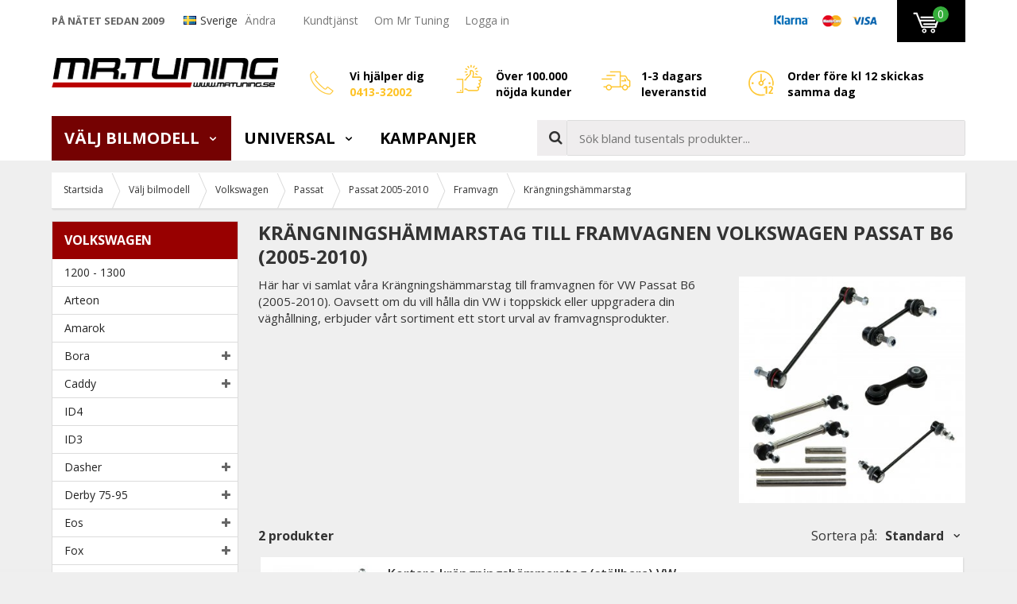

--- FILE ---
content_type: text/javascript
request_url: https://www.mrtuning.se/js/minified/categorypage1251.js
body_size: -141
content:
$(document).ready(function(){var description=$('.js-category-description');var descriptionToggle=$('.js-category-description-toggle');var descriptionHeight=description.height()+5;var descriptionLimit='48px';if(descriptionHeight>48&&$(window).width()<768){description.css('max-height',descriptionLimit);descriptionToggle.show();$('.category-description-fade').show();descriptionToggle.on('click',function(){if(!$(this).data('toggled')||$(this).data('toggled')=='off'){$(this).data('toggled','on');description.css({'max-height':'none'},200);$('.category-description-fade').fadeOut(150);$(this).html($(this).data('textclose'))}
else if($(this).data('toggled')=='on'){$(this).data('toggled','off');description.css({'max-height':descriptionLimit},0);$('.category-description-fade').fadeIn(150);$(this).html($(this).data('textopen'))}})}else{descriptionToggle.hide()}
$('.category-description__img--normal').on('click',showBigImg);$('.popup-cart--bg').on('click',hideBigImg);$('.category-description__img--zoom').on('click',hideBigImg);function showBigImg(){$('body').addClass('is-big-img-visible');$(this).parent('.category-description__img').addClass('show-big-img')}
function hideBigImg(){$('body').removeClass('is-big-img-visible');$('.category-description__img').removeClass('show-big-img')}})